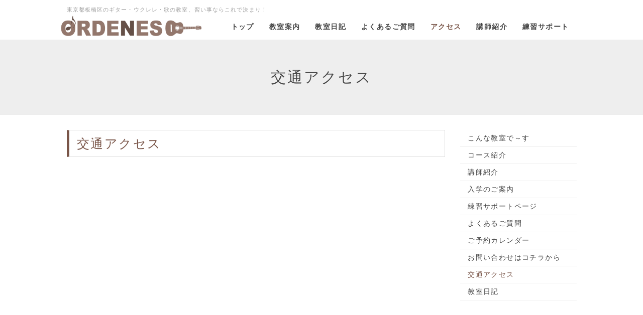

--- FILE ---
content_type: text/html; charset=UTF-8
request_url: https://guitar-ukulele.net/index.php?%E4%BA%A4%E9%80%9A%E3%82%A2%E3%82%AF%E3%82%BB%E3%82%B9
body_size: 6861
content:
<!DOCTYPE html>
<html lang="ja">
<head>
    <meta charset="UTF-8">
    <meta http-equiv="X-UA-Compatible" content="IE=edge">
    <meta name="viewport" content="width=device-width, initial-scale=1">
    <title>交通アクセス - ORDENESギター・ウクレレ・歌の教室</title>
    <meta name="keywords" content="東京都板橋区,ギター,ウクレレ,歌,ボイストレーニング,ボーカル,エレキギター、アコギ、ギター教室,ウクレレ教室,歌の教室,,習い事,レッスン
" />
    <meta name="description" content="東京都板橋区で人気の習い事教室,ウクレレ・ギター・歌の楽しいレッスン,子供・シルバー・初心者大歓迎

 
" />
    <link rel="alternate" type="application/rss+xml" title="RSS" href="https://guitar-ukulele.net/index.php?cmd=rss" />
        <link rel="stylesheet" href="skin/bootstrap/css/bootstrap.min.css" /><link rel="stylesheet" href="skin/hokukenstyle/print.css" media="print">
<link rel="stylesheet" media="screen" href="skin/hokukenstyle/haik_seed/main.css?1756880104">
    <script type="text/javascript" src="js/jquery.js"></script><script type="text/javascript" src="skin/bootstrap/js/bootstrap.min.js"></script><script type="text/javascript" src="js/jquery.cookie.js"></script>    <!-- Google tag (gtag.js) -->
<script async src="https://www.googletagmanager.com/gtag/js?id=G-L3MCX5VNKG"></script>
<script>
  window.dataLayer = window.dataLayer || [];
  function gtag(){dataLayer.push(arguments);}
  gtag('js', new Date());

  gtag('config', 'G-L3MCX5VNKG');
</script>

<!-- Google tag (gtag.js) -->
<script async src="https://www.googletagmanager.com/gtag/js?id=AW-1007258106"></script>
<script>
  window.dataLayer = window.dataLayer || [];
  function gtag(){dataLayer.push(arguments);}
  gtag('js', new Date());

  gtag('config', 'AW-1007258106');
</script>

<!-- Event snippet for お問い合わせはコチラから conversion page -->
<script>
  window.addEventListener('DOMContentLoaded', function() {
    document.querySelectorAll('[href*="https://guitar-ukulele.net/index.php?%E3%81%94%E4%BA%88%E7%B4%84%E3%82%AB%E3%83%AC%E3%83%B3%E3%83%80%E3%83%BC"]').forEach(function(link){
      link.addEventListener('click', function() {
        gtag('event', 'conversion', {'send_to': 'AW-1007258106/nfuuCPu1pokYEPqTpuAD'});
      });
    });
  });
</script>

<!-- Event snippet for LINEボタンクリック conversion page -->
<script>
    window.addEventListener('DOMContentLoaded', function() {
    document.querySelectorAll('[href*="lin.ee"]').forEach(function(link){
     link.addEventListener('click', function() {
       gtag('event', 'conversion', {'send_to': 'AW-1007258106/3_zUCL_W3JEbEPqTpuAD'});
    });
    });
    });
</script>        <script>
if (typeof QHM === "undefined") QHM = {};
QHM = {"enable_toc":true,"window_open":true,"exclude_host_name_regex":"","default_target":"_blank"};
</script><style>

/* Base custom styling */
body{
      background-color: ;
  }
.navbar-default{
      background-color: ;
  }
.haik-footer{
      background-color: ;
  }

body, h1, h2, h3, h4, h5, h6 {
	font-family: "ヒラギノ角ゴ ProN","Hiragino Kaku Gothic ProN","メイリオ","Meiryo","MS ゴシック","MS Gothic","MS Pゴシック","MS PGothic",sans-serif;
}

/* Navigation custom styling */
  .navbar-brand img{
    height: 50px;
    padding: 3px;
  }
  .navbar-brand {
    padding: 0;
  }

/* background texture changes */
</style>
<meta name="GENERATOR" content="Quick Homepage Maker; version=7.6.1; haik=true" />
<link rel="canonical" href="https://guitar-ukulele.net/index.php?%E4%BA%A4%E9%80%9A%E3%82%A2%E3%82%AF%E3%82%BB%E3%82%B9">
<link rel="stylesheet" href="plugin/section/section.css" />
<style class="qhm-plugin-section-style">#qhm_section_1 {color:#494949;}</style>
<script defer src="https://use.fontawesome.com/releases/v5.15.4/js/all.js"></script>
<script defer src="https://use.fontawesome.com/releases/v5.15.4/js/v4-shims.js"></script>
<script src="js/qhm.min.js"></script>
<script type="text/javascript">
$(function(){
  $(".list-group > .list-group-item").find(".list-group-item").removeClass("list-group-item");
  $("#menubar .list-group .list-group-item a").each(function(){
    var url = $(this).attr("href");
    if (url == "https://guitar-ukulele.net/index.php\?%E4%BA%A4%E9%80%9A%E3%82%A2%E3%82%AF%E3%82%BB%E3%82%B9") {
      $(this).parent().addClass("active");
    }
  });
});
</script>
<style type="text/css"><!--.qblog-list-line {  border: 1px solid #CCC;  padding: 20px;  height: 350px;  overflow-y: scroll;  margin-top: 1px;  margin-bottom: 1px;}#qblog .qblog-list-line h2{  font-size: 14px;  line-height: 1.6em;  border-bottom: 1px solid #ddd;  text-align: left;}--></style><meta property="og:locale" content="ja_JP" />
<meta property="og:type" content="website" />
<meta property="og:title" content="交通アクセス - ORDENESギター・ウクレレ・歌の教室" />
<meta property="og:url" content="https://guitar-ukulele.net/index.php?%E4%BA%A4%E9%80%9A%E3%82%A2%E3%82%AF%E3%82%BB%E3%82%B9" />
<meta property="og:site_name" content="ORDENESギター・ウクレレ・歌の教室" />
<meta property="og:description" content="東京都板橋区で人気の習い事教室,ウクレレ・ギター・歌の楽しいレッスン,子供・シルバー・初心者大歓迎

 
" />
<meta property="og:image" content="https://guitar-ukulele.net/swfu/d/auto-j74YHT.png" />
</head>
<body class="haik-palette-brown">
        <div class="haik-headcopy">
      <div class="container">
        <div id="headcopy" class="qhm-head-copy">
<h1>東京都板橋区のギター・ウクレレ・歌の教室、習い事ならこれで決まり！</h1>
</div><!-- END: id:headcopy -->
      </div>
    </div>
    <!-- ◆ Navbar ◆ ======================================================= -->
    <nav id="navigator" class="navbar-default haik-nav" role="navigation" >
      <div class="container">
        <div class="navbar-header">
          <a class="navbar-brand" href="https://guitar-ukulele.net">
                          <img src="cache/custom_skin.haik_seed.logo_img.1490191117.png">
                      </a>
          <button type="button" class="navbar-toggle" data-toggle="collapse" data-target="#bs-example-navbar-collapse-1">
                <span class="sr-only">Toggle navigation</span>
                <span class="icon-bar-menu">MENU</span>
          </button>
        </div>
        <div class="collapse navbar-collapse" id="bs-example-navbar-collapse-1">
          
<!-- SITENAVIGATOR CONTENTS START -->
<ul class="list1" ><li><a href="https://guitar-ukulele.net/index.php?FrontPage" title="FrontPage"><span style="font-size:14px;color:inherit;background-color:inherit;"  class="qhm-deco"><strong>トップ</strong></span></a></li>
<li><a href="https://guitar-ukulele.net/index.php?%E6%95%99%E5%AE%A4%E6%A1%88%E5%86%85" title="教室案内"><span style="font-size:14px;color:inherit;background-color:inherit;"  class="qhm-deco"><strong>教室案内</strong></span></a></li>
<li><a href="http://guitar-ukulele.net/index.php?QBlog"><span style="font-size:14px;color:inherit;background-color:inherit;"  class="qhm-deco"><strong>教室日記</strong></span></a></li>
<li><a href="https://guitar-ukulele.net/index.php?%E3%82%88%E3%81%8F%E3%81%82%E3%82%8B%E8%B3%AA%E5%95%8F" title="よくある質問"><span style="font-size:14px;color:inherit;background-color:inherit;"  class="qhm-deco"><strong>よくあるご質問</strong></span></a></li>
<li class="focus active"><a href="https://guitar-ukulele.net/index.php?%E4%BA%A4%E9%80%9A%E3%82%A2%E3%82%AF%E3%82%BB%E3%82%B9" title="交通アクセス"><span style="font-size:14px;color:inherit;background-color:inherit;"  class="qhm-deco"><strong>アクセス</strong></span></a></li>
<li><a href="https://guitar-ukulele.net/index.php?%E3%81%8C%E3%81%8D%E3%81%95%E3%82%93%E8%87%AA%E5%B7%B1%E7%B4%B9%E4%BB%8B" title="がきさん自己紹介"><span style="font-size:14px;color:inherit;background-color:inherit;"  class="qhm-deco"><strong>講師紹介</strong></span></a></li>
<li><a href="https://guitar-ukulele.net/index.php?%E7%B7%B4%E7%BF%92%E3%82%B5%E3%83%9D%E3%83%BC%E3%83%88%E3%83%9A%E3%83%BC%E3%82%B8" title="練習サポートページ"><span style="font-size:14px;color:inherit;background-color:inherit;"  class="qhm-deco"><strong>練習サポート</strong></span></a></li></ul>

<!-- SITENAVIGATOR CONTENTS END -->
        </div>
      </div>
    </nav>
    <!-- ◆ Eyecatch ◆ ========================================================= -->
    <header class="haik-eyecatch-top">
      <div id="qhm_eyecatch" class="qhm-eyecatch"><section  id="qhm_section_1" class="jumbotron qhm-section qhm-section-default  qhm-eyecatch" data-height="" data-horizontal-align="center" data-vertical-align="middle">
  
  
    <div>
      <div class="container-fluid qhm-section-content">
        <h1 id="content_2_0">交通アクセス</h1>

      </div>
    </div>
</section></div>    </header>
    <!-- ◆ Content ◆ ========================================================= -->
    <div class="container">
      <div class="row">
        <div class="col-sm-9">
          <main class="haik-container haik-content" role="main">
            
<!-- BODYCONTENTS START -->


<h2 id="content_1_0">交通アクセス  <a class="anchor" id="z6086ca6" name="z6086ca6"></a></h2>
<iframe width="560" height="315" src="https://www.youtube.com/embed/Lkjtr3qTy_A" title="YouTube video player" frameborder="0" allow="accelerometer; autoplay; clipboard-write; encrypted-media; gyroscope; picture-in-picture; web-share" allowfullscreen></iframe>
<div class="contents">
    <nav class="plugin-contents"
      data-selector="h1,h2,h3,h4"
      data-target="[&quot;[role=main]&quot;,&quot;#body&quot;,&quot;body&quot;]"
      data-ignore="no-toc"
      data-flat="0"
      data-title=""
      data-element-title-content="text"
      data-element-use-title-attr="1"
      data-element-is-not-descendant-of=".qhm-eyecatch"
      data-custom-class=""></nav>
</div>

<h3 id="content_1_1">地下鉄都営三田線「志村三丁目」駅より徒歩6分です  <a class="anchor" id="j8c72212" name="j8c72212"></a></h3>
<ul class="list1" ><li>セブンイレブンを右折</li>
<li>間違って行き過ぎると左にファミマ、右斜め前に珍来（ラーメン屋さん）が見えるので戻って下さいね</li>
<li>靴流通センターの信号をわたり、大きい道沿いに左折</li></ul>

<h4 id="content_1_2">動画でご説明  <a class="anchor" id="na517ba4" name="na517ba4"></a></h4>
<iframe width="560" height="315" src="https://www.youtube.com/embed/Lkjtr3qTy_A" title="YouTube video player" frameborder="0" allow="accelerometer; autoplay; clipboard-write; encrypted-media; gyroscope; picture-in-picture; web-share" allowfullscreen></iframe>
<ul class="list1" ><li>間違って行き過ぎるとガストがあるので、戻って下さいね</li></ul>
<p>東京都板橋区坂下1-12-3-102<br />
03-5970-7721<br />
<br class="spacer" /></p>

<h3 id="content_1_3"><span style="background-color:yellow"><strong>路線番号をクリックで路線地図が出ますよ </strong></span>  <a class="anchor" id="u0e0958c" name="u0e0958c"></a></h3>
<p><br class="spacer" /></p>

<h3 id="content_1_4"><span style="font-size:18px;display:inline;line-height:130%;text-indent:0px">国際興業バス「志村四中」バス停徒歩0分</span>  <a class="anchor" id="lb3508a0" name="lb3508a0"></a></h3>

<h4 id="content_1_5">成増、赤塚、徳丸7丁目方面のお方  <a class="anchor" id="e7e4d5ef" name="e7e4d5ef"></a></h4>
<ul class="list1" ><li><a href="http://www.navitime.co.jp/bus/route/00029222/%E5%B0%8F%E8%B1%86%E6%B2%A2%E9%80%9A%E3%82%8A">赤02</a></li></ul>

<h4 id="content_1_6">赤羽方面のお方  <a class="anchor" id="k5f1f45f" name="k5f1f45f"></a></h4>
<ul class="list1" ><li><a href="http://www.navitime.co.jp/bus/route/00029270/%E5%B9%B3%E5%92%8C%E5%8F%B0%E9%A7%85%EF%BC%88%E6%9D%B1%E4%BA%AC%E9%83%BD%EF%BC%89">赤01</a>,<a href="http://www.navitime.co.jp/bus/route/00029222/%E5%B0%8F%E8%B1%86%E6%B2%A2%E9%80%9A%E3%82%8A">赤02</a>,<a href="http://www.navitime.co.jp/bus/route/00029222/%E5%B0%8F%E8%B1%86%E6%B2%A2%E9%80%9A%E3%82%8A">赤84</a>,<a href="http://www.navitime.co.jp/bus/route/00029270/%E5%B9%B3%E5%92%8C%E5%8F%B0%E9%A7%85%EF%BC%88%E6%9D%B1%E4%BA%AC%E9%83%BD%EF%BC%89">赤85 </a></li></ul>

<h4 id="content_1_7">常盤台・上板橋方面のお方  <a class="anchor" id="rc6ddadc" name="rc6ddadc"></a></h4>
<ul class="list1" ><li><a href="https://www.navitime.co.jp/bus/route/00029409/%E5%B8%B8%EF%BC%90%EF%BC%91%3A%E3%81%A8%E3%81%8D%E3%82%8F%E5%8F%B0%EF%BC%8D%E5%BF%97%E6%9D%91%E4%B8%89%E4%B8%81%E7%9B%AE%E9%A7%85%EF%BC%BB%E5%9B%BD%E9%9A%9B%E8%88%88%E6%A5%AD%E3%83%90%E3%82%B9%EF%BC%BD">常01</a>　　　　　</li></ul>

<h4 id="content_1_8">西部練馬、春日町、平和台、北町方面のお方  <a class="anchor" id="na657539" name="na657539"></a></h4>
<ul class="list1" ><li><a href="http://www.navitime.co.jp/bus/route/00029270/%E5%B9%B3%E5%92%8C%E5%8F%B0%E9%A7%85%EF%BC%88%E6%9D%B1%E4%BA%AC%E9%83%BD%EF%BC%89">赤01</a>,<a href="http://www.navitime.co.jp/bus/route/00029270/%E5%B9%B3%E5%92%8C%E5%8F%B0%E9%A7%85%EF%BC%88%E6%9D%B1%E4%BA%AC%E9%83%BD%EF%BC%89">赤85 </a></li></ul>
<p><br class="spacer" /></p>

<h3 id="content_1_9">国際興業バス「志村三丁目」バス停徒歩6分  <a class="anchor" id="w93dc086" name="w93dc086"></a></h3>

<h4 id="content_1_10">池袋、要町、熊野町、中丸町方面のお方池20　　　　  <a class="anchor" id="aa3442b2" name="aa3442b2"></a></h4>
<ul class="list1" ><li><a href="http://www.navitime.co.jp/bus/route/00029259/%E6%B1%A0%EF%BC%92%EF%BC%90%E2%88%92%EF%BC%92%EF%BC%BB%E5%9B%BD%E9%9A%9B%E8%88%88%E6%A5%AD%E3%83%90%E3%82%B9%EF%BC%BD">池20</a>　　　　<br />
<br class="spacer" /></li></ul>

<h3 id="content_1_11">国際興業バス「志村四中」バス停徒歩０分  <a class="anchor" id="lff42257" name="lff42257"></a></h3>

<h4 id="content_1_12">常盤台、前野町、上板（教育科学館）方面のお方  <a class="anchor" id="ka03666a" name="ka03666a"></a></h4>
<ul class="list1" ><li><a href="http://www.navitime.co.jp/bus/route/00029409/%E5%B8%B8%EF%BC%90%EF%BC%91%3A%E3%81%A8%E3%81%8D%E3%82%8F%E5%8F%B0%EF%BC%8D%E5%BF%97%E6%9D%91%E4%B8%89%E4%B8%81%E7%9B%AE%E9%A7%85%EF%BC%BB%E5%9B%BD%E9%9A%9B%E8%88%88%E6%A5%AD%E3%83%90%E3%82%B9%EF%BC%BD">常01</a><br />
<br class="spacer" /></li></ul>

<h3 id="content_1_13">自転車で  <a class="anchor" id="t4bdad6b" name="t4bdad6b"></a></h3>

<h4 id="content_1_14"><a href="http://guitar-ukulele.net/index.php?QBlog-20160602-1">中板橋・双葉町・富士見町からのアクセス方法</a>  <a class="anchor" id="pe6146f8" name="pe6146f8"></a></h4>

<h3 id="content_1_15">乗り換えは  <a class="anchor" id="n1810bc1" name="n1810bc1"></a></h3>

<h4 id="content_1_16">東上線志木方面からは  <a class="anchor" id="s39629fb" name="s39629fb"></a></h4>
<ul class="list1" ><li>成増から<a href="http://www.navitime.co.jp/bus/route/00029222/%E5%B0%8F%E8%B1%86%E6%B2%A2%E9%80%9A%E3%82%8A">赤02</a></li></ul>

<h4 id="content_1_17">赤羽方面のお方  <a class="anchor" id="dee30d7f" name="dee30d7f"></a></h4>

<h4 id="content_1_18">高崎線・宇都宮線からは  <a class="anchor" id="j8fc08dc" name="j8fc08dc"></a></h4>
<ul class="list1" ><li><a href="http://www.navitime.co.jp/bus/route/00029270/%E5%B9%B3%E5%92%8C%E5%8F%B0%E9%A7%85%EF%BC%88%E6%9D%B1%E4%BA%AC%E9%83%BD%EF%BC%89">赤01</a>,<a href="http://www.navitime.co.jp/bus/route/00029222/%E5%B0%8F%E8%B1%86%E6%B2%A2%E9%80%9A%E3%82%8A">赤02</a>,<a href="http://www.navitime.co.jp/bus/route/00029222/%E5%B0%8F%E8%B1%86%E6%B2%A2%E9%80%9A%E3%82%8A">赤84</a>,<a href="http://www.navitime.co.jp/bus/route/00029270/%E5%B9%B3%E5%92%8C%E5%8F%B0%E9%A7%85%EF%BC%88%E6%9D%B1%E4%BA%AC%E9%83%BD%EF%BC%89">赤85 </a></li></ul>

<h4 id="content_1_19">西武池袋線からは  <a class="anchor" id="ka2982cb" name="ka2982cb"></a></h4>
<ul class="list1" ><li>練馬駅より<a href="http://www.navitime.co.jp/bus/route/00029270/%E5%B9%B3%E5%92%8C%E5%8F%B0%E9%A7%85%EF%BC%88%E6%9D%B1%E4%BA%AC%E9%83%BD%EF%BC%89">赤01</a>,<a href="http://www.navitime.co.jp/bus/route/00029270/%E5%B9%B3%E5%92%8C%E5%8F%B0%E9%A7%85%EF%BC%88%E6%9D%B1%E4%BA%AC%E9%83%BD%EF%BC%89">赤85 </a>
<ul class="list2" ><li>または池袋から山手線で巣鴨（4分）巣鴨から都営三田線で志村三丁目（13分）です</li></ul></li></ul>

<h4 id="content_1_20">八王子・立川・府中方面からは  <a class="anchor" id="de09295e" name="de09295e"></a></h4>
<ul class="list1" ><li>新宿から山手線巣鴨で都営三田線
<ul class="list2" ><li>または<a href="http://www.navitime.co.jp/bus/route/00007340/%E5%90%89%EF%BC%96%EF%BC%90%E4%BB%96%EF%BC%BB%E8%A5%BF%E6%AD%A6%E3%83%90%E3%82%B9%EF%BC%BD">吉60</a>で成増そして、<a href="http://www.navitime.co.jp/bus/route/00029222/%E5%B0%8F%E8%B1%86%E6%B2%A2%E9%80%9A%E3%82%8A">赤02</a></li></ul></li></ul>
<p><br class="spacer" /></p>
<div id="plugin_only_pc_1" class="plugin-only-pc hidden-xs">
  <iframe src="https://www.google.com/maps/embed?pb=!1m18!1m12!1m3!1d3236.8824662122092!2d139.68051771574287!3d35.77826338017172!2m3!1f0!2f0!3f0!3m2!1i1024!2i768!4f13.1!3m3!1m2!1s0x6018ecc8f0e6dc83%3A0x9244c90e573bbf2b!2z44CSMTc0LTAwNDMg5p2x5Lqs6YO95p2_5qmL5Yy65Z2C5LiL77yR5LiB55uu77yR77yS4oiS77yT!5e0!3m2!1sja!2sjp!4v1485986648655" width="1000" height="450" frameborder="0" style="border:0" allowfullscreen></iframe>

</div>
<div id="plugin_only_mobile_1" class="plugin-only-mobile visible-xs visible-xs-block">
  <iframe src="https://www.google.com/maps/embed?pb=!1m18!1m12!1m3!1d3236.8824662122092!2d139.68051771574287!3d35.77826338017172!2m3!1f0!2f0!3f0!3m2!1i1024!2i768!4f13.1!3m3!1m2!1s0x6018ecc8f0e6dc83%3A0x9244c90e573bbf2b!2z44CSMTc0LTAwNDMg5p2x5Lqs6YO95p2_5qmL5Yy65Z2C5LiL77yR5LiB55uu77yR77yS4oiS77yT!5e0!3m2!1sja!2sjp!4v1485986648655" width="330" height="450" frameborder="0" style="border:0" allowfullscreen></iframe>

</div>
<ul class="list2" ><li><a href="http://guitar-ukulele.net/">トップページへ</a></li></ul>
<p><span style="font-size:12px;color:gray;"  class="qhm-deco">a:21931 t:4 y:6</span></p>
<p>教室に駐車場がなくて真に申し訳ございません</p>
<p>↓↓コインパーキングの写真添付いたします</p>
<p>ほとんどの人たちが教室の左上のパーキングを使っています</p>
<p>4台しか止められないのですが<br />
滅多な事であぶれたと言う話は聞いた事がありません</p>
<p><img src="swfu/d/auto-j74YHT.png" alt="スクリーンショット 2024-04-13 044730" title="スクリーンショット 2024-04-13 044730"    class=""></p>

<!-- BODYCONTENTS END -->
          </main>
        </div>
        <div class="col-sm-3">
          <aside class="haik-menu" role="complementary">
            <!-- ■BEGIN id:menubar -->
<div id="menubar" class="bar">

<!-- MENUBAR CONTENTS START -->
<h3 id="content_6_0"><a href="https://guitar-ukulele.net/index.php?%E6%95%99%E5%AE%A4%E6%A1%88%E5%86%85" title="教室案内">こんな教室で～す</a></h3>

<h3 id="content_6_1"><a href="https://guitar-ukulele.net/index.php?%E3%82%B3%E3%83%BC%E3%82%B9%E7%B4%B9%E4%BB%8B" title="コース紹介">コース紹介</a></h3>

<h3 id="content_6_2"><a href="https://guitar-ukulele.net/index.php?%E3%81%8C%E3%81%8D%E3%81%95%E3%82%93%E8%87%AA%E5%B7%B1%E7%B4%B9%E4%BB%8B" title="がきさん自己紹介">講師紹介</a></h3>

<h3 id="content_6_3"><a href="https://guitar-ukulele.net/index.php?%E5%85%A5%E5%AD%A6%E3%81%AE%E3%81%94%E6%A1%88%E5%86%85" title="入学のご案内">入学のご案内</a></h3>

<h3 id="content_6_4"><a href="https://guitar-ukulele.net/index.php?%E7%B7%B4%E7%BF%92%E3%82%B5%E3%83%9D%E3%83%BC%E3%83%88%E3%83%9A%E3%83%BC%E3%82%B8" title="練習サポートページ">練習サポートページ</a></h3>

<h3 id="content_6_5"><a href="https://guitar-ukulele.net/index.php?%E3%82%88%E3%81%8F%E3%81%82%E3%82%8B%E8%B3%AA%E5%95%8F" title="よくある質問">よくあるご質問</a></h3>

<h3 id="content_6_6"><a href="https://guitar-ukulele.net/index.php?%E3%81%94%E4%BA%88%E7%B4%84%E3%82%AB%E3%83%AC%E3%83%B3%E3%83%80%E3%83%BC" title="ご予約カレンダー">ご予約カレンダー</a></h3>

<h3 id="content_6_7"><a href="https://guitar-ukulele.net/index.php?%E3%81%8A%E5%95%8F%E3%81%84%E5%90%88%E3%82%8F%E3%81%9B%E3%81%AF%E3%82%B3%E3%83%81%E3%83%A9%E3%81%8B%E3%82%89" title="お問い合わせはコチラから">お問い合わせはコチラから</a></h3>

<h3 id="content_6_8" class="focus"><a href="https://guitar-ukulele.net/index.php?%E4%BA%A4%E9%80%9A%E3%82%A2%E3%82%AF%E3%82%BB%E3%82%B9" title="交通アクセス">交通アクセス</a></h3>

<h3 id="content_6_9"><a href="http://guitar-ukulele.net/index.php?QBlog">教室日記</a></h3>

<!-- MENUBAR CONTENTS END -->

</div>
<!-- □END id:menubar -->          </aside>
        </div>
      </div>
      <!-- summary start -->







<!-- summary end -->    </div>
        <!-- ◆ Footer ◆ ========================================================== -->
    <footer class="haik-footer" role="contentinfo">
      <div class="container haik-footer-border">
        
<!-- SITENAVIGATOR2 CONTENTS START -->
<p><a href="#navigator">↑ページのトップへ</a> / <a href="https://guitar-ukulele.net/index.php?FrontPage" title="FrontPage">トップ</a></p>


<!-- SITENAVIGATOR2 CONTENTS END -->
      </div>
    </footer>
        <!-- ◆ Licence ◆ ========================================================== -->
    <div class="haik-licence" role="contentinfo">
      <div class="container">
        <div class="text-center haik-copyright">
          <p> Copyright © 2026 <a href="">ORDENESギター・ウクレレ・歌の教室</a> All Rights Reserved.
          東京都板橋区坂下1-12-3-102 03-5970-7721</p>
        </div>
                  <div>
            <p>powered by <strong>Quick Homepage Maker</strong> 7.6.1 based on PukiWiki 1.4.7 License is GPL. <a href="https://guitar-ukulele.net/index.php?cmd=qhmauth" class="qhm-auth-link">HAIK</a></p>
          </div>
              </div>
    </div>
    <!-- ■　アクセスタグ■ ============================================== -->
        <script>
$("#body, [role=main]").fitVids({ignore:""});
</script></body>
</html>
